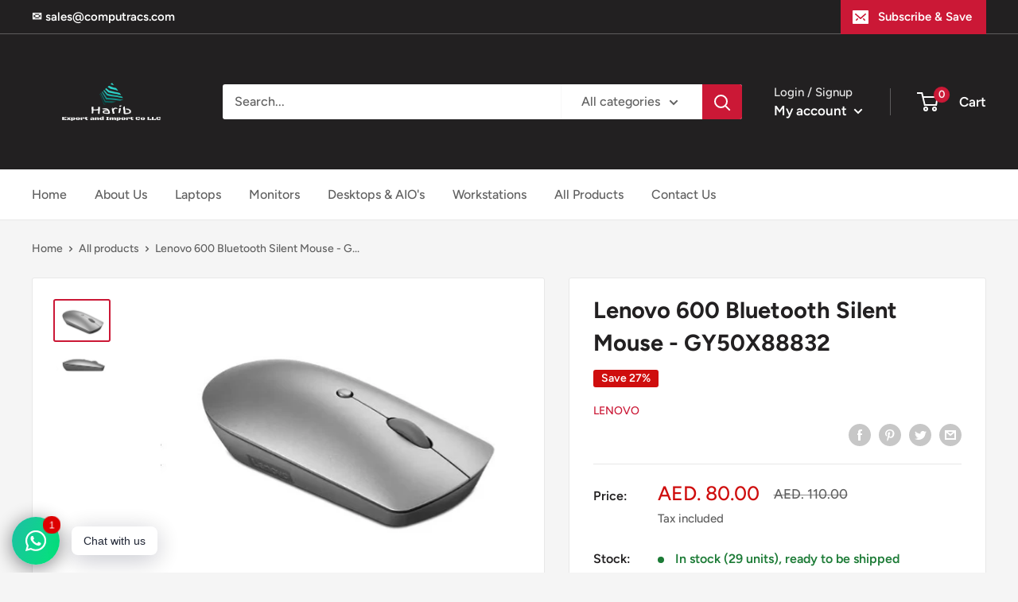

--- FILE ---
content_type: text/javascript
request_url: https://harib.ae/cdn/shop/t/16/assets/custom.js?v=90373254691674712701628087149
body_size: -557
content:
//# sourceMappingURL=/cdn/shop/t/16/assets/custom.js.map?v=90373254691674712701628087149
